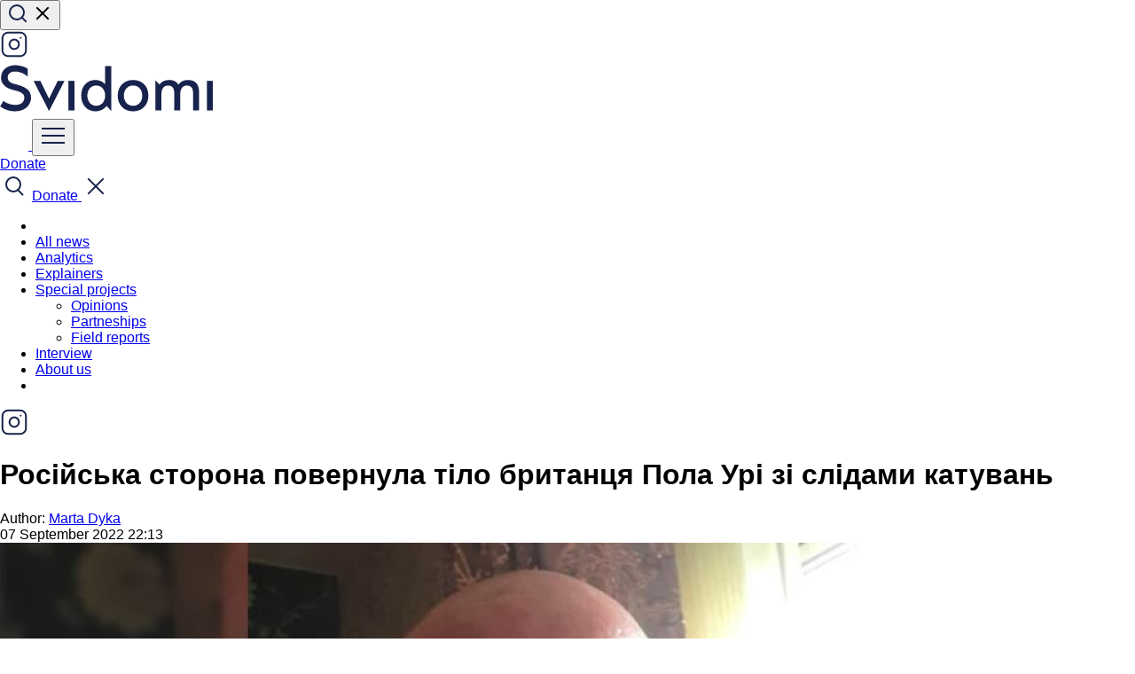

--- FILE ---
content_type: text/html; charset=UTF-8
request_url: https://svidomi.in.ua/en/page/rosiiska-storona-povernula-tilo-brytantsia-pola-uri-zi-slidamy-katuvan
body_size: 10357
content:
<!DOCTYPE html>
<html lang="en">
<head>
    <meta charset="utf-8">
    <meta http-equiv="X-UA-Compatible" content="IE=edge">
    <meta name="viewport" content="width=device-width, initial-scale=1">

    <!-- CSRF Token -->
    <meta name="csrf-token" content="bxtOcRkzADqpeyKaycdcRpC2zlsXgEcYhiUwFaQL">

        <title> Російська сторона повернула тіло британця Пола Урі зі слідами катувань :: Свідомі </title>
    <meta property="og:url" content="https://svidomi.in.ua/en/page/rosiiska-storona-povernula-tilo-brytantsia-pola-uri-zi-slidamy-katuvan" />
    <meta property="og:locale" content="en" />

                <meta property="og:type" content="article"/>

            <meta property="og:title" content="Російська сторона повернула тіло британця Пола Урі зі слідами катувань :: Svidomi"/>
        <meta name="twitter:title" content="Російська сторона повернула тіло британця Пола Урі зі слідами катувань :: Svidomi">
    
            <meta name="description" content="За словами уповноваженого Верховної Ради з прав людини Дмитра Лубінця, «відсутні частини тіла та наявні численні порізи та сліди катувань»."/>
        <meta property="og:description" content="За словами уповноваженого Верховної Ради з прав людини Дмитра Лубінця, «відсутні частини тіла та наявні численні порізи та сліди катувань»."/>
        <meta name="twitter:description" content="За словами уповноваженого Верховної Ради з прав людини Дмитра Лубінця, «відсутні частини тіла та наявні численні порізи та сліди катувань»."/>
    
    <meta name="twitter:card" content="summary_large_image"/>

            <meta property="og:image" content="https://svidomi.in.ua/storage/lp/4196/d20111c091c8743286cce2b271c1c935ef4aa479.jpg?v=1608229624704"/>
        <meta property="og:image:secure_url" content="https://svidomi.in.ua/storage/lp/4196/d20111c091c8743286cce2b271c1c935ef4aa479.jpg?v=1608229624704"/>
        <meta name="twitter:image" content="https://svidomi.in.ua/storage/lp/4196/d20111c091c8743286cce2b271c1c935ef4aa479.jpg?v=1608229624704"/>
        <link rel="image_src" href="https://svidomi.in.ua/storage/lp/4196/d20111c091c8743286cce2b271c1c935ef4aa479.jpg?v=1608229624704"/>
    
    <meta property="og:image:width" content="1200"/>
    <meta property="og:image:height" content="630"/>

    


    
            <link rel="canonical" href="https://svidomi.in.ua/en/page/rosiiska-storona-povernula-tilo-brytantsia-pola-uri-zi-slidamy-katuvan"/>
        <link rel="alternate" hreflang="uk" href="https://svidomi.in.ua/page/rosiiska-storona-povernula-tilo-brytantsia-pola-uri-zi-slidamy-katuvan"/>
        <link rel="alternate" hreflang="en" href="https://svidomi.in.ua/en/page/rosiiska-storona-povernula-tilo-brytantsia-pola-uri-zi-slidamy-katuvan"/>
        <link rel="alternate" hreflang="x-default" href="https://svidomi.in.ua/page/rosiiska-storona-povernula-tilo-brytantsia-pola-uri-zi-slidamy-katuvan"/>
    
    

    
    <link href="https://svidomi.in.ua/css/normalize.css" rel="stylesheet">
    <link
        rel="stylesheet"
        href="https://cdn.jsdelivr.net/npm/swiper@10/swiper-bundle.min.css"
    />
    <link href="https://svidomi.in.ua/css/style.min.css?v=1.2.32-1731503657" rel="stylesheet">
    <link href="https://cdn.jsdelivr.net/npm/@splidejs/splide@4.1.4/dist/css/splide.min.css" rel="stylesheet">
        <link rel="stylesheet" href="https://cdnjs.cloudflare.com/ajax/libs/tiny-slider/2.9.3/tiny-slider.css">
    
    <link rel="apple-touch-icon" sizes="57x57" href="https://svidomi.in.ua/images/favicon/apple-icon-57x57.png">
    <link rel="apple-touch-icon" sizes="60x60" href="https://svidomi.in.ua/images/favicon/apple-icon-60x60.png">
    <link rel="apple-touch-icon" sizes="72x72" href="https://svidomi.in.ua/images/favicon/apple-icon-72x72.png">
    <link rel="apple-touch-icon" sizes="76x76" href="https://svidomi.in.ua/images/favicon/apple-icon-76x76.png">
    <link rel="apple-touch-icon" sizes="114x114" href="https://svidomi.in.ua/images/favicon/apple-icon-114x114.png">
    <link rel="apple-touch-icon" sizes="120x120" href="https://svidomi.in.ua/images/favicon/apple-icon-120x120.png">
    <link rel="apple-touch-icon" sizes="144x144" href="https://svidomi.in.ua/images/favicon/apple-icon-144x144.png">
    <link rel="apple-touch-icon" sizes="152x152" href="https://svidomi.in.ua/images/favicon/apple-icon-152x152.png">
    <link rel="apple-touch-icon" sizes="180x180" href="https://svidomi.in.ua/images/favicon/apple-icon-180x180.png">
    <link rel="icon" type="image/png" sizes="192x192" href="https://svidomi.in.ua/images/favicon/android-icon-192x192.png">
    <link rel="icon" type="image/png" sizes="32x32" href="https://svidomi.in.ua/images/favicon/favicon-32x32.png">
    <link rel="icon" type="image/png" sizes="96x96" href="https://svidomi.in.ua/images/favicon/favicon-96x96.png">
    <link rel="icon" type="image/png" sizes="16x16" href="https://svidomi.in.ua/images/favicon/favicon-16x16.png">
    <link rel="manifest" href="https://svidomi.in.ua/images/favicon/manifest.json">
    <meta name="msapplication-TileColor" content="#ffffff">
    <meta name="msapplication-TileImage" content="/ms-icon-144x144.png">
    <meta name="theme-color" content="#ffffff">

</head>
<body data-page="    single
" id="root__body">
<div class="base-wrap">
        
    <div class="base-wrap__header">
        <header class="header">
    <div class="wrapper">
        <div class="header__top">
            <div class="header__action d-lg-flex d-none">
                <button class="_search_btn btn header__action-item header__search" type="button">
                    <svg class="magnifier" width="24" height="24" viewBox="0 0 24 24" fill="none" xmlns="http://www.w3.org/2000/svg">
                        <path d="M11 19C15.4183 19 19 15.4183 19 11C19 6.58172 15.4183 3 11 3C6.58172 3 3 6.58172 3 11C3 15.4183 6.58172 19 11 19Z" stroke="#17234C" stroke-width="2" stroke-linecap="round" stroke-linejoin="round"/>
                        <path d="M21.0004 21L16.6504 16.65" stroke="#17234C" stroke-width="2" stroke-linecap="square" stroke-linejoin="round"/>
                    </svg>

                    <svg class="cross" width="24" height="24" viewBox="0 0 24 24" fill="none"
                         xmlns="http://www.w3.org/2000/svg">
                        <path d="M18 6L6 18" stroke="black" stroke-width="2" stroke-linecap="square"
                              stroke-linejoin="round"/>
                        <path d="M6 6L18 18" stroke="black" stroke-width="2" stroke-linecap="square"
                              stroke-linejoin="round"/>
                    </svg>
                </button>
                <div class="d-lg-none">
                                                <div></div>
                                    </div>
                                    <a href="https://www.instagram.com/svidomi_eng/" class="d-none d-lg-flex btn header__action-item" aria-label="Instagram">
                        <svg width="32" height="32" viewBox="0 0 32 32" fill="none" xmlns="http://www.w3.org/2000/svg">
                            <path d="M22.667 2.66675H9.33366C5.65176 2.66675 2.66699 5.65152 2.66699 9.33342V22.6667C2.66699 26.3486 5.65176 29.3334 9.33366 29.3334H22.667C26.3489 29.3334 29.3337 26.3486 29.3337 22.6667V9.33342C29.3337 5.65152 26.3489 2.66675 22.667 2.66675Z" stroke="#17234C" stroke-width="2" stroke-linecap="round" stroke-linejoin="round"/>
                            <path d="M21.3336 15.1553C21.4981 16.2649 21.3086 17.3982 20.7919 18.394C20.2753 19.3897 19.4578 20.1972 18.4558 20.7015C17.4537 21.2059 16.3182 21.3814 15.2106 21.2032C14.1031 21.025 13.0799 20.5021 12.2867 19.7088C11.4935 18.9156 10.9706 17.8924 10.7924 16.7849C10.6141 15.6773 10.7897 14.5418 11.294 13.5398C11.7984 12.5377 12.6058 11.7203 13.6016 11.2036C14.5973 10.6869 15.7306 10.4974 16.8403 10.6619C17.9722 10.8298 19.0201 11.3572 19.8292 12.1664C20.6383 12.9755 21.1657 14.0234 21.3336 15.1553Z" stroke="#17234C" stroke-width="2" stroke-linecap="round" stroke-linejoin="round"/>
                            <path d="M23.333 8.66675H23.3463" stroke="#17234C" stroke-width="2" stroke-linecap="round" stroke-linejoin="round"/>
                        </svg>
                    </a>
                
                
                
                            </div>

            <a href="https://svidomi.in.ua/en" class="header__logo">
                <img src="/images/client/base/logo_en.svg" alt="Logo: Svidomi"
                     title="Svidomi">
            </a>

            <div class="header__action">
                <a href="https://svidomi.in.ua/en/community" class="_support-btn d-lg-none header__support-btn header__top-btn">
                    <svg width="32" height="32" viewBox="0 0 32 32" fill="none" xmlns="http://www.w3.org/2000/svg">
                        <path
                            d="M30 11.75C30 20.5 17.0262 27.5825 16.4737 27.875C16.3281 27.9533 16.1654 27.9943 16 27.9943C15.8346 27.9943 15.6719 27.9533 15.5262 27.875C14.9738 27.5825 2 20.5 2 11.75C2.00232 9.69528 2.81958 7.72539 4.27248 6.27248C5.72539 4.81958 7.69528 4.00232 9.75 4C12.3313 4 14.5912 5.11 16 6.98625C17.4088 5.11 19.6688 4 22.25 4C24.3047 4.00232 26.2746 4.81958 27.7275 6.27248C29.1804 7.72539 29.9977 9.69528 30 11.75Z"
                            fill="white"/>
                    </svg>
                </a>
                <button class="_nav_open d-lg-none header__navBtn header__top-btn" type="button">
                    <svg width="32" height="32" viewBox="0 0 32 32" fill="none" xmlns="http://www.w3.org/2000/svg">
                        <path d="M4 16H28" stroke="#17234C" stroke-width="2" stroke-linecap="square" stroke-linejoin="round"/>
                        <path d="M4 8H28" stroke="#17234C" stroke-width="2" stroke-linecap="square" stroke-linejoin="round"/>
                        <path d="M4 24H28" stroke="#17234C" stroke-width="2" stroke-linecap="square" stroke-linejoin="round"/>
                    </svg>
                </button>

                <div class="d-none d-lg-block">
                                                <div></div>
                                    </div>


                <a
                    class="_support-btn d-none d-lg-flex btn btn--black header__action-item header__action-btn"
                    href="https://svidomi.in.ua/en/community"
                >
                    Donate
                </a>
            </div>
        </div>
        <div class="_nav_wrapper header__bottom">
            <div class="d-lg-none header__nav-mob-layout"></div>
            <nav class="header__nav nav">
                <div class="d-lg-none nav__top">
                    <span class="_search_btn header__top-btn">
                        <svg width="32" height="32" viewBox="0 0 32 32" fill="none" xmlns="http://www.w3.org/2000/svg">
                            <path d="M15 22C19.4183 22 23 18.4183 23 14C23 9.58172 19.4183 6 15 6C10.5817 6 7 9.58172 7 14C7 18.4183 10.5817 22 15 22Z" stroke="#17234C" stroke-width="2" stroke-linecap="round" stroke-linejoin="round"/>
                            <path d="M25.35 25.35L21 21" stroke="#17234C" stroke-width="2" stroke-linecap="square" stroke-linejoin="round"/>
                        </svg>
                    </span>
                    <a
                        class="_support-btn nav__support btn btn--black w-100"
                        href="https://svidomi.in.ua/en/community"
                    >
                        Donate
                    </a>
                    <span class="_nav_close header__top-btn">
                        <svg width="32" height="32" viewBox="0 0 32 32" fill="none" xmlns="http://www.w3.org/2000/svg">
                            <path d="M24 8L8 24" stroke="#17234C" stroke-width="2" stroke-linecap="square" stroke-linejoin="round"/>
                            <path d="M8 8L24 24" stroke="#17234C" stroke-width="2" stroke-linecap="square" stroke-linejoin="round"/>
                        </svg>
                    </span>
                </div>
                <ul class="nav__list">
                    <li class="d-lg-none nav__item"></li>

                                                                        <li class="nav__item">
                                <a href="/en/feed" class="nav__link">All news</a>
                            </li>
                                                                                                <li class="nav__item">
                                <a href="/en/category/analytics" class="nav__link">Analytics</a>
                            </li>
                                                                                                <li class="nav__item">
                                <a href="/en/category/explainer" class="nav__link">Explainers</a>
                            </li>
                                                                                                <li class="nav__item">
                                <div class="nav__link nav__dropdown">
                                    <a class="nab__link--root" href="/en/category/special">
                                        <span>Special projects</span>
                                    </a>
                                    <ul class="header-dropdown">
                                                                                    <li class="header-dropdown__item">
                                                <a href="/en/category/opinion" class="header-dropdown__link">Opinions</a>
                                            </li>
                                                                                    <li class="header-dropdown__item">
                                                <a href="/en/category/special" class="header-dropdown__link">Partneships</a>
                                            </li>
                                                                                    <li class="header-dropdown__item">
                                                <a href="/en/category/reportage" class="header-dropdown__link">Field reports</a>
                                            </li>
                                                                            </ul>
                                </div>
                            </li>
                                                                                                <li class="nav__item">
                                <a href="/en/category/interview" class="nav__link">Interview</a>
                            </li>
                                                                                                <li class="nav__item">
                                <a href="/en/about" class="nav__link">About us</a>
                            </li>
                                            
                    <li class="d-lg-none nav__item"></li>

                </ul>

                <div class="d-lg-none nav__footer">

                                                <div></div>
                    
                    <div class="nav__soc-list">
                                                    <a href="https://www.instagram.com/svidomi_eng/" class="btn header__action-item" aria-label="Instagram">
                                <svg width="32" height="32" viewBox="0 0 32 32" fill="none" xmlns="http://www.w3.org/2000/svg">
                                    <path d="M22.667 2.66669H9.33366C5.65176 2.66669 2.66699 5.65146 2.66699 9.33335V22.6667C2.66699 26.3486 5.65176 29.3334 9.33366 29.3334H22.667C26.3489 29.3334 29.3337 26.3486 29.3337 22.6667V9.33335C29.3337 5.65146 26.3489 2.66669 22.667 2.66669Z" stroke="#17234C" stroke-width="2" stroke-linecap="round" stroke-linejoin="round"/>
                                    <path d="M21.3336 15.1552C21.4981 16.2649 21.3086 17.3982 20.7919 18.3939C20.2753 19.3896 19.4578 20.1971 18.4558 20.7014C17.4537 21.2058 16.3182 21.3813 15.2106 21.2031C14.1031 21.0249 13.0799 20.502 12.2867 19.7088C11.4935 18.9155 10.9706 17.8924 10.7924 16.7848C10.6141 15.6773 10.7897 14.5417 11.294 13.5397C11.7984 12.5377 12.6058 11.7202 13.6016 11.2035C14.5973 10.6869 15.7306 10.4973 16.8403 10.6619C17.9722 10.8297 19.0201 11.3572 19.8292 12.1663C20.6383 12.9754 21.1657 14.0233 21.3336 15.1552Z" stroke="#17234C" stroke-width="2" stroke-linecap="round" stroke-linejoin="round"/>
                                    <path d="M23.333 8.66669H23.3463" stroke="#17234C" stroke-width="2" stroke-linecap="round" stroke-linejoin="round"/>
                                </svg>
                            </a>
                        
                        
                        
                        
                    </div>
                </div>
            </nav>
        </div>

    </div>
</header>
<div class="header-block"></div>
    </div>
    <div class="base-wrap__content">
            <main class="page single">
        <div class="wrapper">
            <article class="row">
                
                <section
                    class="single__content col-lg-8" class=" ">

                    <header class="single__head">
                        <h1 class="single__title">Російська сторона повернула тіло британця Пола Урі зі слідами катувань</h1>
                    </header>

                    <div class="single__header">
                        <div class="single__aside-item single__aside-item--no-line">
					

		
											<span>
									Author:
							</span>
			<a href="https://svidomi.in.ua/en/person/dyka">
				Marta Dyka
			</a>
						</div>
                                                    <time class="single__time">07 September 2022 22:13</time>
                                            </div>

                                            <picture class="single__thumb">
                            <img src="/storage/lp/4196/d20111c091c8743286cce2b271c1c935ef4aa479.jpg" alt="Російська сторона повернула тіло британця Пола Урі зі слідами катувань">
                        </picture>
                    
                                            <div class="paragraph">
    <p>За <a href="https://t.me/dmytro_lubinetzs/916">словами</a> уповноваженого Верховної Ради з прав людини Дмитра Лубінця, «відсутні частини тіла та наявні численні порізи та сліди катувань».&nbsp;</p>
</div>
                                            <div class="paragraph">
    <p>Остаточну причину смерті Пола Урі підтвердить судмедекспертиза.</p>
</div>
                                            <div class="paragraph">
    <p><a href="https://twitter.com/DmytroKuleba/status/1567585630615388163?s=20&amp;t=0nUMtkJpTY-9Bgfe7mpQLg">Підтвердив</a> повернення тіла британця також Міністр закордонних справ Дмитро Кулеба. Він зазначив, що тіло повернули «з ознаками невимовних тортур», хоч росіяни повідомляли про смерть волонтера начебто через «хвороби» та «стрес».</p>
</div>
                                            <div class="paragraph">
    <p><a href="https://t.me/svidomi_ua/23508">Нагадаємо</a>, у липні британець Пол Урі помер у російському полоні. Його затримали на одному з блокпостів на півдні України 25 квітня, коли він намагався в’їхати на підконтрольну росіянам територію. МЗС Великої Британії <a href="https://t.me/svidomi_ua/23520">викликало</a> посла Росії через смерть свого громадянина.</p>
</div>
                                            <div class="paragraph">
    <p><i>Фото:&nbsp;Дмитро Лубінець | Facebook</i></p>
</div>
                    
                    <section class="single__separator">
                        <hr>
                    </section>

                        <footer class="single__footer">

                            <div class="single__aside-item single__aside-item--no-line">
					

		
											<span>
									Editor:
							</span>
			<a href="https://svidomi.in.ua/en/person/kruhova">
				Kateryna Kruhova
			</a>
						</div>


                            
                            
                            

                                                                                                            <div class="single__cats">
                                <div class="cats">
                                    <span>Теги:</span>
                                                                            <a href="https://svidomi.in.ua/en/tag/war" class="cat">War</a>
                                                                    </div>
                            </div>
                            
                                                            <div class="single__themes">
                                    <span>Теми:</span>
                                    <div class="themes">
                                                                                    <a href="https://svidomi.in.ua/en/tag/greatbritain" class="theme">Great Britain</a>
                                                                                    <a href="https://svidomi.in.ua/en/tag/ukraine" class="theme">Ukraine</a>
                                                                                    <a href="https://svidomi.in.ua/en/tag/russia" class="theme">Russia</a>
                                                                            </div>
                                </div>
                                                                        </footer>
                </section>

                <aside class="col-lg-4 d-lg-block d-none">
	<div class="single-news">
		<div class="single-news__news-head">
			Last posts:
		</div>
		<div class="single-news__news-wrap">
			<div class="single-news__news-list">
									<a href="https://svidomi.in.ua/en/page/svidomi-is-going-on-hiatus" class="single-news__item">
						<article class="single-news__info">
							<h3 class="single-news__title">Svidomi is Going on Hiatus</h3>
							<footer class="single-news__footer">
							
							<time class="single-news__date">02 March 2025 11:00</time>
							
							</footer>
						</article>
					</a>
									<a href="https://svidomi.in.ua/en/page/centuries-of-impunity-is-russias-weapon-why-can-there-be-no-peace-without-justice" class="single-news__item">
						<article class="single-news__info">
							<h3 class="single-news__title">Centuries of impunity is Russia&#039;s Weapon. Why can there be no peace without justice?</h3>
							<footer class="single-news__footer">
							
							<time class="single-news__date">24 February 2025 11:00</time>
							
							</footer>
						</article>
					</a>
									<a href="https://svidomi.in.ua/en/page/crimes-against-humanity-in-crimea-will-the-world-force-russia-to-respond" class="single-news__item">
						<article class="single-news__info">
							<h3 class="single-news__title">Crimes Against Humanity in Crimea: Will the World Force Russia to Respond?</h3>
							<footer class="single-news__footer">
							
							<time class="single-news__date">22 February 2025 17:00</time>
							
							</footer>
						</article>
					</a>
									<a href="https://svidomi.in.ua/en/page/russian-influence-on-the-events-of-the-revolution-of-dignity-facts-evidence-and-punishment" class="single-news__item">
						<article class="single-news__info">
							<h3 class="single-news__title">Russian Influence on the Events of the Revolution of Dignity: Facts, Evidence, and Punishment</h3>
							<footer class="single-news__footer">
							
							<time class="single-news__date">20 February 2025 17:00</time>
							
							</footer>
						</article>
					</a>
									<a href="https://svidomi.in.ua/en/page/russia-illegally-detains-25000-kremlin-prisoners_19_02" class="single-news__item">
						<article class="single-news__info">
							<h3 class="single-news__title">~Russia illegally detains 25,000 Kremlin prisoners</h3>
							<footer class="single-news__footer">
							
							<time class="single-news__date">19 February 2025 17:00</time>
							
							</footer>
						</article>
					</a>
							</div>
		</div>

		<a href="https://svidomi.in.ua/en/feed" class="w-100 btn btn--black single-news__news-more">More posts</a>
	</div>
</aside>
            </article>

            

        </div>
    </main>
    </div>
    <div class="base-wrap__footer">
        <footer class="footer">
    <div class="footer__top">
        <div class="wrapper">
            <div class="row">
                <div class="col-12">
                    <form action="https://svidomi.in.ua/feedback" method="POST" class="footer__form">
                        <input type="text" name="type" value="subscription" hidden>
                        <input type="hidden" name="_token" value="bxtOcRkzADqpeyKaycdcRpC2zlsXgEcYhiUwFaQL">                        <div class="footer__form-email">
                            <label class="footer__form-label">Subscribe to our news</label>
                            <input type="email" name="email" placeholder="Your email" value="">
                        </div>
                        <div class="footer__form-action">
                            <button class="w-100 btn btn--white" type="submit">Subscribe</button>
                        </div>
                    </form>
                </div>
                
                                <div class="col-6 col-md-4 col-lg-3">
                    <ul class="footer__nav">
                                                    <li class="footer__nav-item">
                                <a href="/en/feed" class="footer__nav-link">All News</a>
                            </li>
                                                    <li class="footer__nav-item">
                                <a href="/en/category/analytics" class="footer__nav-link">Analytics</a>
                            </li>
                                                    <li class="footer__nav-item">
                                <a href="/en/category/special" class="footer__nav-link">Special projects</a>
                            </li>
                        
                    </ul>
                </div>
                                <div class="col-6 col-md-4 col-lg-3">
                    <ul class="footer__nav">
                                                    <li class="footer__nav-item">
                                <a href="/en/category/interview" class="footer__nav-link">Interview</a>
                            </li>
                                                    <li class="footer__nav-item">
                                <a href="/en/about" class="footer__nav-link">About us</a>
                            </li>
                                                    <li class="footer__nav-item">
                                <a href="/en/community" class="footer__nav-link">Community</a>
                            </li>
                        
                    </ul>
                </div>
                                <div class="col-6 col-md-4 col-lg-3">
                    <ul class="footer__nav">
                                                    <li class="footer__nav-item">
                                <a href="#" class="footer__nav-link">Contact Us</a>
                            </li>
                                                    <li class="footer__nav-item">
                                <a href="/en/page/editorial-policy" class="footer__nav-link">Editorial Policy</a>
                            </li>
                        
                    </ul>
                </div>
                
                <div class="col-md-6 col-12 col-lg-3">
                    <ul class="footer__nav">
                        <li class="footer__nav-item">
                            <a href="tell:+380937444718" class="footer__nav-link">+380937444718</a>
                        </li>
                        <li class="footer__nav-item">
                            <a href="/cdn-cgi/l/email-protection#dcbdb2bdafa8bdafb5b5bdf2bebdb7a9b0b5b2bd9cafaab5b8b3b1b5f2b5b2f2a9bd" class="footer__nav-link"><span class="__cf_email__" data-cfemail="2f4e414e5c5b4e5c46464e014d4e445a4346414e6f5c59464b404246014641015a4e">[email&#160;protected]</span></a>
                        </li>
                        <li class="footer__nav-item">
                            <a href="/cdn-cgi/l/email-protection#3546435c515a585c1b5850515c54755258545c591b565a58" class="footer__nav-link"><span class="__cf_email__" data-cfemail="c4b7b2ada0aba9adeaa9a1a0ada584a3a9a5ada8eaa7aba9">[email&#160;protected]</span></a>
                        </li>
                        <li class="footer__nav-item">
                            <p class="footer__nav-link">79026, Львівська обл., м. Львів, вул. Лукаша м., буд. 4, корп. Б, Офіс 1</p>
                        </li>
                    </ul>
                    <div class="footer__soc-title">We&#039;re on social media</div>
                    <ul class="footer__soc-list">
                                                                            <li class="footer__soc-item">
                                <a href="https://www.instagram.com/svidomi_eng/" class="footer__soc-link" aria-label="Instagram">
                                    <svg width="32" height="32" viewBox="0 0 32 32" fill="none" xmlns="http://www.w3.org/2000/svg">
                                        <path d="M22.6667 2.6665H9.33332C5.65142 2.6665 2.66666 5.65127 2.66666 9.33317V22.6665C2.66666 26.3484 5.65142 29.3332 9.33332 29.3332H22.6667C26.3486 29.3332 29.3333 26.3484 29.3333 22.6665V9.33317C29.3333 5.65127 26.3486 2.6665 22.6667 2.6665Z" stroke="white" stroke-width="2" stroke-linecap="round" stroke-linejoin="round"/>
                                        <path d="M21.3336 15.155C21.4981 16.2647 21.3086 17.398 20.7919 18.3937C20.2753 19.3894 19.4578 20.1969 18.4558 20.7013C17.4537 21.2056 16.3182 21.3812 15.2106 21.2029C14.1031 21.0247 13.0799 20.5018 12.2867 19.7086C11.4935 18.9153 10.9706 17.8922 10.7924 16.7846C10.6141 15.6771 10.7897 14.5416 11.294 13.5395C11.7984 12.5375 12.6058 11.72 13.6016 11.2034C14.5973 10.6867 15.7306 10.4971 16.8403 10.6617C17.9722 10.8295 19.0201 11.357 19.8292 12.1661C20.6383 12.9752 21.1657 14.0231 21.3336 15.155Z" stroke="white" stroke-width="2" stroke-linecap="round" stroke-linejoin="round"/>
                                        <path d="M23.3333 8.6665H23.3467" stroke="white" stroke-width="2" stroke-linecap="round" stroke-linejoin="round"/>
                                    </svg>
                                </a>
                            </li>
                        
                        
                        
                                                
                                            </ul>
                </div>
                <div class="col-12 footer__title">
                    Partners:
                </div>

                <div class="col-12 col-sm-6 col-lg-3 footer__partners lmf">
                    <a href="https://lvivmediaforum.com/" class="footer__partners-item" target="_blank">
                        <img width="245" src="https://svidomi.in.ua/images/client/base/logo-lmf.svg" alt="logo lmf">
                    </a>
                </div>

                <div class="col-12 col-sm-5 col-lg-3 footer__partners">
                    <a href="https://www.democracyendowment.eu/" class="footer__partners-item">
                        <img width="250" src="https://svidomi.in.ua/images/client/base/logo-eefd.svg" alt="logo european endowment for democracy">
                    </a>
                </div>

                <div class="col-12 col-sm-6 col-lg-3 footer__partners">
                    <a
                        href="https://serpstat.com/uk/"
                        target="_blank"
                                                class="footer__partners-item"
                    >
                        <img width="250" class="" src="https://svidomi.in.ua/images/client/base/logo_serpstat.svg" alt="logo serpstat">
                    </a>
                </div>

                <div class="col-12 col-sm-5 col-lg-2 footer__partners">
                    <a
                        href="https://inweb.ua/ua/ppc/"
                        target="_blank"
                                                class="footer__partners-item"
                    >
                        <img width="250" class="" src="https://svidomi.in.ua/images/client/base/logo-inweb.svg" alt="logo serpstat">
                    </a>
                </div>


                <div class="col-12">
                    <p>
                        Materials on this site are published with the support of the European Endowment for Democracy (EED). Its content does not necessarily reflect the official position of EED. The information or views expressed in this material are the sole responsibility of its authors. <br/> © All rights reserved.
                    </p>
                </div>

            </div>
        </div>
    </div>
    <div class="footer__bottom">
        <a href="https://elt.agency" class="footer__creators" aria-label="Creators">
            <svg width="80" height="23" viewBox="0 0 80 23" fill="none" xmlns="http://www.w3.org/2000/svg">
                <path d="M27.7452 5.98458C30.1325 5.98458 33.1033 8.20919 35.2784 8.20919C39.3632 8.20919 41.0078 5.82568 41.0078 2.59469C41.0078 1.85315 40.9017 1.05864 40.7425 0.158203H34.907V2.54172C32.5197 1.80018 29.2837 0.158203 25.9415 0.158203C22.5993 0.158203 19.9468 2.43579 19.9468 6.24941C19.9468 8.6859 21.4322 10.5397 23.3951 11.6521C21.7505 12.6055 20.5834 14.1415 20.5834 16.2072C20.5834 20.3386 24.7744 22.4044 29.8672 22.4044C36.5516 22.4044 39.3102 19.3323 38.6205 13.9296H32.785C33.2094 16.8428 31.2996 17.0017 29.4959 17.0017C28.0104 17.0017 26.9494 16.4721 26.9494 15.0419C26.9494 14.0356 27.6391 13.294 29.3898 13.294H30.5038V12.6055V10.5397V9.53337H28.7001C26.7372 9.53337 25.9415 8.52699 25.9415 7.62655C25.9415 6.72612 26.5781 5.98458 27.7452 5.98458Z" fill="white"/>
                <path d="M79.6817 0.158901H73.8461V3.17802C70.1857 3.17802 65.1459 0 60.4774 0C56.6048 0 54.4297 2.43648 54.4297 6.19714C54.4297 6.99165 54.5358 7.83912 54.6949 8.84549H60.5305V5.34967C61.7506 5.34967 62.9708 5.66747 64.191 6.09121V22.0343H70.6631V8.20989C71.565 8.42176 72.5199 8.52769 73.4748 8.52769C78.0371 8.52769 80 6.14417 80 2.48945C80 1.64198 79.8939 0.953406 79.6817 0.158901Z" fill="white"/>
                <path d="M54.6951 12.9762V16.9488C52.7852 16.3131 50.9815 15.8364 49.1778 15.6246V0.158203H42.7587V16.0483C42.016 16.2602 41.2202 16.525 40.4775 16.8958V22.3514C45.199 19.6501 49.4431 22.3514 54.4298 22.3514C59.0452 22.3514 60.7959 19.756 60.7959 15.7305C60.7959 14.883 60.6898 13.9826 60.5306 12.9762H54.6951Z" fill="white"/>
                <path d="M16.9762 0.158203L14.5889 4.28963L12.0956 0.158203H8.59424L12.8913 6.93798V11.1224H16.1805V6.93798L20.4245 0.158203H16.9762Z" fill="white"/>
                <path d="M7.05571 5.45491C7.79842 5.08414 8.80638 4.28963 8.80638 3.07139C8.80638 0.58194 6.04775 0.158203 3.39523 0.158203H0V11.1224H4.24404C7.00266 11.1224 9.12468 10.116 9.12468 7.94436C9.17773 6.56722 7.95757 5.82568 7.05571 5.45491ZM3.18303 2.64765H4.24404C5.09284 2.64765 5.62335 2.96546 5.62335 3.60106C5.62335 4.28963 5.09284 4.60744 4.24404 4.60744H3.18303V2.64765ZM4.77454 8.42106H3.18303V6.40831H4.77454C5.62335 6.40831 6.15385 6.72612 6.15385 7.36172C6.15385 8.10326 5.62335 8.42106 4.77454 8.42106Z" fill="white"/>
            </svg>
        </a>
    </div>
</footer>
    </div>
    <div class="_search_popup popup-search">
    <div class="h-100 wrapper">
        <form action="#" class="popup-search__form">
            <div class="row">
                <div class="col-lg-10 col-12 popup-search__input">
                    <svg class="popup-search__input-icon" width="32" height="32" viewBox="0 0 32 32" fill="none"
                         xmlns="http://www.w3.org/2000/svg">
                        <path
                            d="M15 22C19.4183 22 23 18.4183 23 14C23 9.58172 19.4183 6 15 6C10.5817 6 7 9.58172 7 14C7 18.4183 10.5817 22 15 22Z"
                            stroke="black" stroke-width="2" stroke-linecap="round" stroke-linejoin="round"/>
                        <path d="M25.35 25.35L21 21" stroke="black" stroke-width="2" stroke-linecap="square"
                              stroke-linejoin="round"/>
                    </svg>

                    <input class="_search_inp" type="search" placeholder="Пошук...">
                </div>
                <div class="col-2 popup-search__btn d-lg-block d-none">
                    <button class="w-100 btn btn--black" type="submit">Знайти</button>
                </div>
            </div>
            <span class="d-lg-none _search_close header__top-btn popup-search__close">
                <svg width="32" height="32" viewBox="0 0 32 32" fill="none" xmlns="http://www.w3.org/2000/svg">
                    <path d="M24 8L8 24" stroke="black" stroke-width="2" stroke-linecap="square"
                          stroke-linejoin="round"/>
                    <path d="M8 8L24 24" stroke="black" stroke-width="2" stroke-linecap="square"
                          stroke-linejoin="round"/>
                </svg>
            </span>
        </form>
        <div class="popup-search__result">
            <div class=" _search-nothing popup-search__nothing d-none">
                <p class="popup-search__nothing-text">Ми не знайшли нічого за запитом “<span class="_search-nothing-val"></span>”</p>
            </div>

            <div class="_search-req popup-search__request">
                <svg class="popup-search__request-i" width="125" height="125" viewBox="0 0 125 125" fill="none"
                     xmlns="http://www.w3.org/2000/svg">
                    <path
                        d="M15.625 36.4583V26.0417C15.625 23.279 16.7225 20.6295 18.676 18.676C20.6295 16.7225 23.279 15.625 26.0417 15.625H36.4583M88.5417 15.625H98.9583C101.721 15.625 104.371 16.7225 106.324 18.676C108.278 20.6295 109.375 23.279 109.375 26.0417V36.4583M109.375 88.5417V98.9583C109.375 101.721 108.278 104.371 106.324 106.324C104.371 108.278 101.721 109.375 98.9583 109.375H88.5417M36.4583 109.375H26.0417C23.279 109.375 20.6295 108.278 18.676 106.324C16.7225 104.371 15.625 101.721 15.625 98.9583V88.5417"
                        stroke="#9B9B9B" stroke-width="6" stroke-linecap="round" stroke-linejoin="round"/>
                    <path
                        d="M62.5 78.125C71.1294 78.125 78.125 71.1294 78.125 62.5C78.125 53.8706 71.1294 46.875 62.5 46.875C53.8706 46.875 46.875 53.8706 46.875 62.5C46.875 71.1294 53.8706 78.125 62.5 78.125Z"
                        stroke="#9B9B9B" stroke-width="6" stroke-linecap="round" stroke-linejoin="round"/>
                    <path d="M83.3333 83.3333L73.4375 73.4375" stroke="#9B9B9B" stroke-width="6" stroke-linecap="round"
                          stroke-linejoin="round"/>
                </svg>
                <p class="popup-search__request-text">Введіть запит <br>для пошуку</p>
            </div>

            <div class="_search-loader popup-search__loader d-none">
                <svg xmlns="http://www.w3.org/2000/svg" xmlns:xlink="http://www.w3.org/1999/xlink" style="margin: auto; background: rgb(255, 255, 255); display: block; shape-rendering: auto;" width="200px" height="200px" viewBox="0 0 100 100" preserveAspectRatio="xMidYMid">
                    <rect x="19" y="19" width="20" height="20" fill="#f4f4f4">
                    <animate attributeName="fill" values="#17234C;#f4f4f4;#f4f4f4" keyTimes="0;0.125;1" dur="1s" repeatCount="indefinite" begin="0s" calcMode="discrete"></animate>
                    </rect><rect x="40" y="19" width="20" height="20" fill="#f4f4f4">
                    <animate attributeName="fill" values="#17234C;#f4f4f4;#f4f4f4" keyTimes="0;0.125;1" dur="1s" repeatCount="indefinite" begin="0.125s" calcMode="discrete"></animate>
                    </rect><rect x="61" y="19" width="20" height="20" fill="#f4f4f4">
                    <animate attributeName="fill" values="#17234C;#f4f4f4;#f4f4f4" keyTimes="0;0.125;1" dur="1s" repeatCount="indefinite" begin="0.25s" calcMode="discrete"></animate>
                    </rect><rect x="19" y="40" width="20" height="20" fill="#f4f4f4">
                    <animate attributeName="fill" values="#17234C;#f4f4f4;#f4f4f4" keyTimes="0;0.125;1" dur="1s" repeatCount="indefinite" begin="0.875s" calcMode="discrete"></animate>
                    </rect><rect x="61" y="40" width="20" height="20" fill="#f4f4f4">
                    <animate attributeName="fill" values="#17234C;#f4f4f4;#f4f4f4" keyTimes="0;0.125;1" dur="1s" repeatCount="indefinite" begin="0.375s" calcMode="discrete"></animate>
                    </rect><rect x="19" y="61" width="20" height="20" fill="#f4f4f4">
                    <animate attributeName="fill" values="#17234C;#f4f4f4;#f4f4f4" keyTimes="0;0.125;1" dur="1s" repeatCount="indefinite" begin="0.75s" calcMode="discrete"></animate>
                    </rect><rect x="40" y="61" width="20" height="20" fill="#f4f4f4">
                    <animate attributeName="fill" values="#17234C;#f4f4f4;#f4f4f4" keyTimes="0;0.125;1" dur="1s" repeatCount="indefinite" begin="0.625s" calcMode="discrete"></animate>
                    </rect><rect x="61" y="61" width="20" height="20" fill="#f4f4f4">
                    <animate attributeName="fill" values="#17234C;#f4f4f4;#f4f4f4" keyTimes="0;0.125;1" dur="1s" repeatCount="indefinite" begin="0.5s" calcMode="discrete"></animate>
                    </rect>
                </svg>
            </div>

            <a href="#" class="popup-search__all-result d-none">Усі результати: <span
                    class="_search-all-res"></span></a>

            <div class="_search-results row popup-search__resultInner d-none">
                <div class="col-lg-4 col-md-6 col-12">
                    <a href="#" class="newsCard">
                        <article class="newsCard__wrap">
                            <section class="newsCard__thumb">
                                <img src="https://svidomi.in.ua/images/client/plugs/thumb-inter-2.png" alt="">
                            </section>
                            <section class="newsCard__description">
                                <h3 class="newsCard__title">
                                    Тут також має бути заголовок для інтерв'ю з людиною, що зображена на фото
                                </h3>
                                <footer class="newsCard__footer">
                                    <div class="newsCard__author">
                                        Сергій Жадан, поет
                                    </div>
                                    <time class="newsCard__date">16 вересня 21:00</time>
                                </footer>
                            </section>
                        </article>
                    </a>
                </div>
                <div class="col-lg-4 col-md-6 col-12">
                    <a href="#" class="newsCard">
                        <article class="newsCard__wrap">
                            <section class="newsCard__thumb">
                                <img src="https://svidomi.in.ua/images/client/plugs/thumb-inter-3.png" alt="">
                            </section>
                            <section class="newsCard__description">
                                <h3 class="newsCard__title">
                                    Тут має бути заголовок для інтерв'ю з людиною, що зображена на фото
                                </h3>
                                <footer class="newsCard__footer">
                                    <div class="newsCard__author">
                                        Ірина цілик, кінорежисерка
                                    </div>
                                    <time class="newsCard__date">16 вересня 21:00</time>
                                </footer>
                            </section>
                        </article>
                    </a>
                </div>
                <div class="col-lg-4 col-md-6 col-12">
                    <a href="#" class="newsCard">
                        <article class="newsCard__wrap">
                            <section class="newsCard__thumb">
                                <img src="https://svidomi.in.ua/images/client/plugs/thumb-inter-2.png" alt="">
                            </section>
                            <section class="newsCard__description">
                                <h3 class="newsCard__title">
                                    Тут також має бути заголовок для інтерв'ю з людиною, що зображена на фото
                                </h3>
                                <footer class="newsCard__footer">
                                    <div class="newsCard__author">
                                        Сергій Жадан, поет
                                    </div>
                                    <time class="newsCard__date">16 вересня 21:00</time>
                                </footer>
                            </section>
                        </article>
                    </a>
                </div>
            </div>

        </div>
    </div>
</div>
</div>

<div
    class="_js_cookie_box popup popup--white popup--line
                " >

    <button class="btn popup__close _js-cookie-button" type="button" aria-label="Close">
        <svg width="16" height="16" viewBox="0 0 16 16" fill="none" xmlns="http://www.w3.org/2000/svg">
            <path d="M14 2L2 14" stroke="black" stroke-width="2" stroke-linecap="square" stroke-linejoin="round"/>
            <path d="M2 2L14 14" stroke="black" stroke-width="2" stroke-linecap="square" stroke-linejoin="round"/>
        </svg>
    </button>
    <p class="popup__title">
        <svg width="26" height="24" viewBox="0 0 26 24" fill="none" xmlns="http://www.w3.org/2000/svg">
            <path d="M25.371 4.91832C24.9676 3.95586 24.3859 3.08369 23.6585 2.35064C22.9306 1.61539 22.0723 1.0311 21.1304 0.62954C20.1537 0.211494 19.1062 -0.0024864 18.0486 2.1797e-05C16.5649 2.1797e-05 15.1172 0.418667 13.8592 1.20944C13.5583 1.39861 13.2724 1.60638 13.0015 1.83276C12.7306 1.60638 12.4447 1.39861 12.1438 1.20944C10.8857 0.418667 9.43812 2.1797e-05 7.95438 2.1797e-05C6.88597 2.1797e-05 5.85067 0.210895 4.87255 0.62954C3.92753 1.03268 3.07581 1.61258 2.34448 2.35064C1.61615 3.08287 1.03433 3.95524 0.632017 4.91832C0.213682 5.91997 0 6.98364 0 8.07832C0 9.11097 0.204653 10.187 0.61095 11.2817C0.951035 12.1965 1.43859 13.1455 2.06158 14.1037C3.04873 15.6201 4.40606 17.2017 6.09144 18.8049C8.88435 21.4625 11.6502 23.2984 11.7676 23.3728L12.4808 23.8442C12.7968 24.0519 13.2031 24.0519 13.5191 23.8442L14.2324 23.3728C14.3498 23.2953 17.1126 21.4625 19.9085 18.8049C21.5939 17.2017 22.9512 15.6201 23.9384 14.1037C24.5614 13.1455 25.0519 12.1965 25.389 11.2817C25.7953 10.187 26 9.11097 26 8.07832C26.003 6.98364 25.7893 5.91997 25.371 4.91832Z" fill="#17234C"/>
        </svg>
        Your support makes our work possible
    </p>
    <a href="https://svidomi.in.ua/en/community" class="_support-btn btn btn--black popup__link">Support &quot;Svidomi&quot;</a>
</div>





<!-- Google tag (gtag.js) -->
<script data-cfasync="false" src="/cdn-cgi/scripts/5c5dd728/cloudflare-static/email-decode.min.js"></script><script async src="https://www.googletagmanager.com/gtag/js?id=G-X2LFW7HC26"></script>
<script>
    window.dataLayer = window.dataLayer || [];

    function gtag() {
        dataLayer.push(arguments);
    }

    gtag('js', new Date());
    gtag('config', 'G-X2LFW7HC26');
</script>
<script>
    window.locale = "en"
</script>
<script src="https://svidomi.in.ua/js/client.bundle.js?v1.0.19-1731503657"></script>
    <script src="https://cdnjs.cloudflare.com/ajax/libs/tiny-slider/2.9.3/min/tiny-slider.js"></script>
    <script>
        (function () {
            if (!tns) return;

            var carouselList = [...document.querySelectorAll('._carousel')];

            if (carouselList.length === 0) return;

            carouselList.forEach(function (item) {
                var container = item.querySelector('._carousel-slider');
                //var nav = item.querySelector('._carousel-nav');
                var prevButton = item.querySelector('.gallery__controls-btn--prev');
                var nextButton = item.querySelector('.gallery__controls-btn--next');
                var navDots = item.querySelector('.gallery__controls-dots');
                var slider = tns({
                    container: container,
                    items: 1,
                    slideBy: 'page',
                    gutter: 16,
                    mouseDrag: true,
                    controls: true,
                    prevButton: prevButton,
                    nextButton: nextButton,
                    navContainer: navDots
                })
            })
        })(window)

    </script>


<script defer src="https://static.cloudflareinsights.com/beacon.min.js/vcd15cbe7772f49c399c6a5babf22c1241717689176015" integrity="sha512-ZpsOmlRQV6y907TI0dKBHq9Md29nnaEIPlkf84rnaERnq6zvWvPUqr2ft8M1aS28oN72PdrCzSjY4U6VaAw1EQ==" data-cf-beacon='{"version":"2024.11.0","token":"553ec0324aaa441f8d4a4a477b58d1dd","r":1,"server_timing":{"name":{"cfCacheStatus":true,"cfEdge":true,"cfExtPri":true,"cfL4":true,"cfOrigin":true,"cfSpeedBrain":true},"location_startswith":null}}' crossorigin="anonymous"></script>
</body>
</html>
